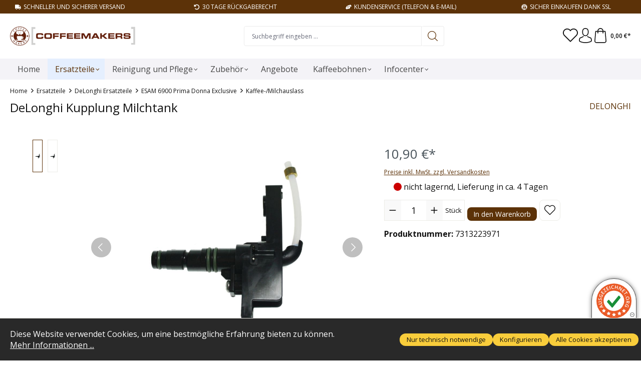

--- FILE ---
content_type: text/css
request_url: https://coffeemakers.de/master.css
body_size: 1403
content:
/* Formatierungen für beide Shops */
h2 {padding:10px 0px;}
h3 {padding:10px 0px;}
h4 {padding:10px 0px;}
.hundert {width: 100%;}

/* Startseite Coffeemakers */
.liste-klein {list-style: none; margin: 0; padding: 0; display: flex; gap: 1rem; flex-wrap: wrap;}
.liste-klein li {border: 1px dotted #5c3208; padding: 0.5rem 1rem; font-size: smaller;}



/* Startseite KaffeeTechnik Shop */
.kasten {border: solid 3px rgb(89, 71, 67); padding: 10px; background-color:rgb(235, 235, 235);}
.kasten-leer {border: solid 3px rgb(89, 71, 67); padding: 10px;}

/* Footer KTShop */
.footer-main {border-top: solid 3px #4a0700 !important;}


/* Explosionszeichungen */
.table-exp {font-size:14px;}
.table-exp th {border: 1px solid #000; padding: 5px; background-color: #000; color: #fff; font-size: 12px;}
.table-exp td {border: 1px solid #000; padding: 5px; background-color: #f0f0f0;}
.exp-grey {color: gray !important;}
.exp-teaser {display: flex; flex-direction: column; align-items: center; text-align: center;margin-bottom: 50px;}
.start-hauptkat {display: flex; flex-direction: column; align-items: center; text-align: center; margin-top:10px; border: 4px; border-style:solid; border-color:rgb(89, 71, 67);}
.start-hauptkat-txt {display: flex; flex-direction: column; align-items: center; text-align: center; padding:10px; background-color: rgb(89, 71, 67);}
.start-hauptkat-txt a {color:#fff; font-weight: bold; font-size: 20px;}
.table-responsive {width: 100%; overflow-x: auto; -webkit-overflow-scrolling: touch; /* für flüssiges Scrollen auf iOS */ }
.img-zoom {width: 100%;   height: auto;   transition: all 0.3s ease;  max-width: 100%;   cursor: zoom-in;  object-fit: contain;}
.img-zoom:hover {   width: auto;  max-width: none;  position: relative;  z-index: 10;}

.img-responsive { height: auto; max-width: 100%;}

/* Atikelbeschreibung */
  .siebverti {display:table; height:445px; padding: 40px 0px;}
  .siebverti_kaffee {display:table; height:400px; padding: 0px;}
  .siebback {display: table-cell; vertical-align: middle; padding-left:20px;}
  .siebtext_back_kaffee h2 {font-weight: bold;text-align: left;line-height: 28px;padding-bottom: 10px;margin-top: 10px !important;letter-spacing: 0.05em;}
  .siebtext {text-align: justify; line-height: 24px;margin-bottom: 10px !important;letter-spacing: 0.05em;}
  .siebtext ul {text-align:left;}
  .siebtext h2 {font-weight: bold;text-align: left;line-height: 28px;padding: 10px;margin-top: 10px !important;letter-spacing: 0.05em;}
  .siebback {background-color: #f5f5f5;border: 2px dotted #f5f5f5;padding-bottom: 10px;margin-top: 30px;margin-right: 30px;margin-left: -30px;}
  .siebtext img {margin-bottom:10px;}
  .siebtext_back h2 {font-weight: bold;text-align: left;line-height: 28px;padding-bottom: 10px;margin-top: 10px !important;letter-spacing: 0.05em;}
  .siebtext_back h3 {text-align: left;line-height: 28px;padding-bottom: 10px;margin-top: 10px !important;letter-spacing: 0.05em;}
  .siebtext_back {text-align: left; line-height: 24px; margin-bottom: 10px !important;letter-spacing: 0.05em;}
  .siebtext_back_kaffee { text-align: left; line-height: 24px; margin-bottom: 10px !important;letter-spacing: 0.05em;padding-right:10px;}
  .siebrow {padding-top:40px; clear:both;  display: -ms-flexbox; display: flex; -ms-flex-wrap: wrap; flex-wrap: wrap; margin-right: -15px; margin-left: -15px;}
  .siebrow > [class*="col-"] {padding-left: 15px;padding-right: 15px;}
  .siebtext_back img {height: 30px;margin-bottom: 12px; padding-right:3px;}
  .siebtext_back ul {margin-bottom:20px;}
  .properties-label {width: 33%;}

  /* Konfigurator */
  .dvsn-set-configurator div.stream.is--template-slider div.product-slider div.base-slider-controls .product-slider-controls-next {opacity: 1 !important; background: #4a0700;}
  .dvsn-set-configurator div.stream.is--template-slider div.product-slider div.base-slider-controls .product-slider-controls-prev {opacity: 1 !important; background: #4a0700;}

/* Kategorie beide Shops */
 .product-name {min-height: 50px !important;}
 .btn-buy {margin-top:15px !important;}

/* Kategorie Coffeemakers */
.mehrlinks {border:rgb(89, 71, 67) dotted 1px; padding:8px;border-radius: 5px;}

/* Kategorie KaffeeTechnik Shop */
h2.mehrinfos {font-size: 16px; font-weight: 700; margin-bottom: 5px;}
.mehrinfos {list-style: none; margin: 0; padding: 0; display: flex; gap: 1rem; flex-wrap: wrap;}
.mehrinfos li {border: 1px dotted #4a0700; padding: 0.5rem 1rem; font-size: 12px;}

 /* Ersatzteilsuche */
 .category-selector-wrapper {margin-top: -25px !important;}
 .category-selector-wrapper .custom-select  {border: solid black 1px;}

 /* Formular */
 .form-select {border: 1px solid #ECECE7;}

  @media screen and (max-width: 764px) {
    .img-zoom {transition: none; transform: none !important; cursor: default;  }
    .img-zoom:hover { transform: none !important;}
  }

  /* Warenkorb */
  .line-item-delivery-date {font-size: 1.2rem !important;}
  .form-check-input {border:1px solid #000000;}

  .typenliste ul {
  list-style: none;
  margin: 0;
  padding: 0;
  display: flex;
  flex-wrap: wrap;
  gap: 8px;
}

.typenliste li {
border: 1px dotted #666;
  padding: 8px 14px;
  border-radius: 6px;
  background-color: #fafafa; /* leichter Kontrast */
  font-size: small;
}


.js-magnifier-zoom-image-container {height: 515px;}


--- FILE ---
content_type: application/javascript
request_url: https://siegel.ausgezeichnet.org/widgets/503210350cf26ac34a87f944/dynamic-seal.js?lang=de_DE
body_size: 5047
content:
// load CSS first
let dynamicSealStyle = document.createElement('style');
dynamicSealStyle.innerHTML = `
.auorgDS\u007Ball\u003Ainitial\u003Bcolor\u003A\u0023000\u003Bfont\u002Dfamily\u003AArial,Helvetica\u0020Neue,Helvetica,sans\u002Dserif\u003Bfont\u002Dsize\u003A9px\u007D.auorgDS\u0020img\u007Boverflow\u003Aclip\u0021important\u007D\u0040media\u0020\u0028width\u0020\u003C\u003D\u0020767px\u0029\u007B.auorgDS\u007Bfont\u002Dsize\u003A8px\u007D\u007D\u0040media\u0020\u0028width\u0020\u003C\u003D\u0020480px\u0029\u007B.auorgDS\u007Bfont\u002Dsize\u003A7px\u007D\u007D.auorgDS.auorgType_rounded\u0020.auorgFirstSpace,.auorgDS.auorgType_rounded\u0020.auorgSeal\u007Bborder\u002Dtop\u002Dleft\u002Dradius\u003A5em\u0021important\u003Bborder\u002Dtop\u002Dright\u002Dradius\u003A5em\u0021important\u007D.auorgDS.auorgType_rounded\u0020.dotBtn\u007Bpadding\u003A0\u0021important\u003Bright\u003A.4em\u0021important\u003Btop\u003A7.5em\u0021important\u007D.auorgDS.auorgType_rounded\u0020.dotBtn\u0020svg\u007Bborder\u003A1px\u0020solid\u0020\u0023595959\u003Bborder\u002Dradius\u003A50\u0025\u003Bheight\u003A1em\u0021important\u003Bpadding\u003A.1em\u003Btransform\u003Arotate\u002890deg\u0029\u003Bwidth\u003A1em\u0021important\u007D.auorgDS\u0020.auorg_sealWrapper\u007Bbottom\u003A1em\u003Bposition\u003Afixed\u003Bright\u003A1em\u003Btransition\u003Aall\u0020.3s\u0020ease\u003Bz\u002Dindex\u003A1000\u007D.auorgDS\u0020.auorg_sealWrapper.auorgDynamicSeal\u002Dloading\u007Bopacity\u003A0\u003Btransform\u003Ascale\u0028.95\u0029\u003Bvisibility\u003Ahidden\u007D.auorgDS\u0020.auorg_sealWrapper.auorgDynamicSeal\u002Dhidden\u007Bopacity\u003A0\u003Btransform\u003Ascale\u0028.98\u0029\u003Bvisibility\u003Ahidden\u007D.auorgDS\u0020.auorg_sealWrapper.auorgSealMobileHidden\u007Bopacity\u003A0\u0021important\u003Bpointer\u002Devents\u003Anone\u0021important\u003Btransition\u003Aall\u0020.5s\u007D.auorgDS\u0020.auorg_sealWrapper.auorgPopupShow\u0020.auorgSeal\u007Bdisplay\u003Anone\u0021important\u007D.auorgDS\u0020.auorg_sealWrapper.auorgPopupShow\u0020.auorgPopupContainer\u007Bdisplay\u003Ablock\u0021important\u007D.auorgDS\u0020.auorg_sealWrapper\u0020.auorgSeal\u007Bborder\u002Dradius\u003A.5em\u003Bbox\u002Dshadow\u003A0\u00200\u00201em\u00200\u0020rgba\u00280,0,0,.5\u0029\u003Bposition\u003Arelative\u003Bwidth\u003A10em\u007D.auorgDS\u0020.auorg_sealWrapper\u0020.auorgSeal\u0020.dotWrapper\u007Bposition\u003Arelative\u007D.auorgDS\u0020.auorg_sealWrapper\u0020.auorgSeal\u0020.dotWrapper\u0020.dotBtn\u007Bcursor\u003Apointer\u003Bposition\u003Aabsolute\u003Bright\u003A.4em\u003Btop\u003A.4em\u007D.auorgDS\u0020.auorg_sealWrapper\u0020.auorgSeal\u0020.dotWrapper\u0020.dotBtn\u0020svg\u007Bborder\u003A1px\u0020solid\u0020\u0023595959\u003Bborder\u002Dradius\u003A50\u0025\u003Bheight\u003A1.2em\u003Bpadding\u003A.1em\u003Btransform\u003Arotate\u002890deg\u0029\u003Bwidth\u003A1.2em\u007D.auorgDS\u0020.auorg_sealWrapper\u0020.auorgSeal\u0020.auorgFirstSpace\u007Bbackground\u003A\u0023fff\u003Bborder\u003Asolid\u0020\u0023595959\u003Bborder\u002Dtop\u002Dleft\u002Dradius\u003A.5em\u003Bborder\u002Dtop\u002Dright\u002Dradius\u003A.5em\u003Bborder\u002Dwidth\u003A1px\u00201px\u00200\u003Bpadding\u002Dbottom\u003A.9em\u003Btext\u002Dalign\u003Acenter\u007D.auorgDS\u0020.auorg_sealWrapper\u0020.auorgSeal\u0020.auorgFirstSpace\u0020.auorgLogoContainer\u007Bpadding\u003A1em\u007D.auorgDS\u0020.auorg_sealWrapper\u0020.auorgSeal\u0020.auorgFirstSpace\u0020.auorgLogoContainer\u0020.auorgLogo\u007Bbackground\u002Dposition\u003A50\u0025\u003Bbackground\u002Drepeat\u003Ano\u002Drepeat\u003Bbackground\u002Dsize\u003Acontain\u003Bheight\u003Aauto\u003Bwidth\u003A100\u0025\u007D.auorgDS\u0020.auorg_sealWrapper\u0020.auorgSeal\u0020.auorgFirstSpace\u0020.auorgStar\u007Bfont\u002Dsize\u003A1.2em\u003Bwhite\u002Dspace\u003Anowrap\u007D.auorgDS\u0020.auorg_sealWrapper\u0020.auorgSeal\u0020.auorgFirstSpace\u0020.auorgStar\u0020img\u007Bdisplay\u003Ainline\u0021important\u007D.auorgDS\u0020.auorg_sealWrapper\u0020.auorgSeal\u0020.auorgSecondSpace\u007Bbackground\u003A\u0023595959\u003Bborder\u003A1px\u0020solid\u0020\u0023595959\u003Bborder\u002Dbottom\u002Dleft\u002Dradius\u003A.5em\u003Bborder\u002Dbottom\u002Dright\u002Dradius\u003A.5em\u003Bborder\u002Dtop\u003A0\u0020solid\u0020\u0023595959\u003Bcolor\u003A\u0023fff\u003Bpadding\u003A1em\u0020.2em\u003Btext\u002Dalign\u003Acenter\u007D.auorgDS\u0020.auorg_sealWrapper\u0020.auorgSeal\u0020.auorgSecondSpace\u0020.auorgRatingText\u007Bfont\u002Dsize\u003A1.2em\u003Bfont\u002Dweight\u003A700\u003Bmargin\u002Dbottom\u003A.3em\u003Btext\u002Dtransform\u003Auppercase\u007D.auorgDS\u0020.auorg_sealWrapper\u0020.auorgSeal\u0020.auorgSecondSpace\u0020.auorgRatingScore\u007Bfont\u002Dsize\u003A1.1em\u007D.auorgDS\u0020.auorg_sealWrapper\u0020.auorgSeal\u0020.auorgSecondSpace\u0020.auorgRatingScore\u0020.auorgRatingValue\u007Bfont\u002Dweight\u003A550\u007D.auorgDS\u0020.auorg_sealWrapper\u0020.auorgPopupContainer\u007Bborder\u002Dradius\u003A.5em\u003Bbottom\u003A\u002D1px\u003Bbox\u002Dshadow\u003A0\u00200\u00201em\u00200\u0020rgba\u00280,0,0,.5\u0029\u003Bdisplay\u003Anone\u003Bmin\u002Dwidth\u003A30em\u003Bposition\u003Aabsolute\u003Bright\u003A\u002D1px\u003Bz\u002Dindex\u003A2000\u007D.auorgDS\u0020.auorg_sealWrapper\u0020.auorgPopupContainer\u0020.auorgHeader\u007Balign\u002Ditems\u003Aflex\u002Dstart\u003Bbackground\u003A\u0023595959\u003Bborder\u003Asolid\u0020\u0023595959\u003Bborder\u002Dtop\u002Dleft\u002Dradius\u003A.5em\u003Bborder\u002Dtop\u002Dright\u002Dradius\u003A.5em\u003Bborder\u002Dwidth\u003A1px\u00201px\u00200\u003Bdisplay\u003Aflex\u003Bjustify\u002Dcontent\u003Aspace\u002Dbetween\u003Bpadding\u003A.5em\u007D.auorgDS\u0020.auorg_sealWrapper\u0020.auorgPopupContainer\u0020.auorgHeader\u0020.auorgLeft\u007Balign\u002Ditems\u003Aflex\u002Dend\u003Bdisplay\u003Aflex\u007D.auorgDS\u0020.auorg_sealWrapper\u0020.auorgPopupContainer\u0020.auorgHeader\u0020.auorgLeft\u0020.auorgLogoTop\u007Bheight\u003A3em\u003Bmargin\u002Dright\u003A.5em\u003Bwidth\u003A3em\u007D.auorgDS\u0020.auorg_sealWrapper\u0020.auorgPopupContainer\u0020.auorgHeader\u0020.auorgLeft\u0020.profileName\u007Bcolor\u003A\u0023fff\u003Bfont\u002Dsize\u003A1.5em\u003Bfont\u002Dweight\u003A700\u003Bmargin\u002Dbottom\u003A.2em\u003Bmargin\u002Dleft\u003A.3em\u003Btext\u002Ddecoration\u003Anone\u007D.auorgDS\u0020.auorg_sealWrapper\u0020.auorgPopupContainer\u0020.auorgHeader\u0020.auorgRight\u0020.auorgClose\u007Bcursor\u003Apointer\u003Bheight\u003A1.5em\u003Bwidth\u003A1.5em\u007D.auorgDS\u0020.auorg_sealWrapper\u0020.auorgPopupContainer\u0020.auorgPopupBody\u007Bbackground\u003A\u0023fff\u003Bborder\u003A1px\u0020solid\u0020\u0023595959\u003Bborder\u002Dbottom\u002Dleft\u002Dradius\u003A.5em\u003Bborder\u002Dbottom\u002Dright\u002Dradius\u003A.5em\u003Bborder\u002Dtop\u003A0\u0020solid\u0020\u0023595959\u003Bpadding\u003A1em\u007D.auorgDS\u0020.auorg_sealWrapper\u0020.auorgPopupContainer\u0020.auorgPopupBody\u0020.auorgPopupTitle\u007Bcolor\u003A\u0023595959\u003Bfont\u002Dsize\u003A1.8em\u003Bfont\u002Dweight\u003A700\u003Bmargin\u002Dbottom\u003A.5em\u003Bpadding\u003A.5em\u003Btext\u002Dalign\u003Acenter\u007D.auorgDS\u0020.auorg_sealWrapper\u0020.auorgPopupContainer\u0020.auorgPopupBody\u0020.auorgRatingInformation\u007Balign\u002Ditems\u003Acenter\u003Bdisplay\u003Aflex\u003Bfont\u002Dsize\u003A1.5em\u003Bjustify\u002Dcontent\u003Aspace\u002Daround\u003Bmargin\u002Dbottom\u003A1em\u007D.auorgDS\u0020.auorg_sealWrapper\u0020.auorgPopupContainer\u0020.auorgPopupBody\u0020.auorgRatingInformation\u0020.auorgStarAndText\u007Bmargin\u002Dright\u003A.5em\u003Btext\u002Dalign\u003Acenter\u007D.auorgDS\u0020.auorg_sealWrapper\u0020.auorgPopupContainer\u0020.auorgPopupBody\u0020.auorgRatingInformation\u0020.auorgStarAndText\u0020.auorgStar\u007Bmargin\u002Dbottom\u003A.5em\u007D.auorgDS\u0020.auorg_sealWrapper\u0020.auorgPopupContainer\u0020.auorgPopupBody\u0020.auorgRatingInformation\u0020.auorgStarAndText\u0020.auorgStar\u0020img\u007Bdisplay\u003Ainline\u0021important\u007D.auorgDS\u0020.auorg_sealWrapper\u0020.auorgPopupContainer\u0020.auorgPopupBody\u0020.auorgRatingInformation\u0020.auorgStarAndText\u0020.auorgText\u007Bfont\u002Dweight\u003A700\u003Btext\u002Dtransform\u003Auppercase\u007D.auorgDS\u0020.auorg_sealWrapper\u0020.auorgPopupContainer\u0020.auorgPopupBody\u0020.auorgRatingInformation\u0020.auorgPointAndCount\u007Btext\u002Dalign\u003Acenter\u007D.auorgDS\u0020.auorg_sealWrapper\u0020.auorgPopupContainer\u0020.auorgPopupBody\u0020.auorgRatingInformation\u0020.auorgPointAndCount\u0020.auorgPoint\u007Bmargin\u002Dbottom\u003A.5em\u007D.auorgDS\u0020.auorg_sealWrapper\u0020.auorgPopupContainer\u0020.auorgPopupBody\u0020.auorgRatingInformation\u0020.auorgPointAndCount\u0020.auorgPoint\u0020.auorgMainPoint\u007Bfont\u002Dweight\u003A700\u007D.auorgDS\u0020.auorg_sealWrapper\u0020.auorgPopupContainer\u0020.auorgPopupBody\u0020.auorgNavigate\u007Balign\u002Ditems\u003Aflex\u002Dstart\u003Bdisplay\u003Aflex\u003Bflex\u002Ddirection\u003Acolumn\u003Bpadding\u003A1em\u007D.auorgDS\u0020.auorg_sealWrapper\u0020.auorgPopupContainer\u0020.auorgPopupBody\u0020.auorgNavigate\u0020.auorgTitle\u007Bcolor\u003A\u0023595959\u003Bfont\u002Dsize\u003A1.5em\u003Bfont\u002Dweight\u003A700\u003Bmargin\u002Dbottom\u003A1em\u007D.auorgDS\u0020.auorg_sealWrapper\u0020.auorgPopupContainer\u0020.auorgPopupBody\u0020.auorgNavigate\u0020.auorgLink\u007Bcolor\u003A\u0023c65102\u003Bfont\u002Dsize\u003A1.3em\u003Bmargin\u002Dbottom\u003A.5em\u003Btext\u002Ddecoration\u003Anone\u007D

.auorgDynamicSeal-hidden {
    opacity: 0;
    visibility: hidden;
    transition: opacity 0.3s ease;
}

.auorgDynamicSeal-loading {
    opacity: 0;
    visibility: hidden;
}
`;
document.head.appendChild(dynamicSealStyle);

// load HTML and hide widgets initially via class
let auorgWrappers = document.getElementsByClassName('auorgDynamicSeal');
for (let i = 0; i < auorgWrappers.length; i++) {
    let wrapper = auorgWrappers[i];
    wrapper.classList.add('auorgDynamicSeal-loading');
    wrapper.innerHTML = "\u003Cdiv\u0020class\u003D\u0022auorgDS\u0022\u003E\n\u0020\u0020\u0020\u0020\u003Cdiv\u0020itemscope\u003D\u0022itemscope\u0022\u0020itemtype\u003D\u0022http\u003A\/\/schema.org\/Organization\u0022\u003E\n\u0020\u0020\u0020\u0020\u0020\u0020\u0020\u0020\u003Cmeta\u0020itemprop\u003D\u0022name\u0022\u0020content\u003D\u0022KaffeeTechnik\u0020Seubert\u0020GmbH\u0022\u003E\n\u0020\u0020\u0020\u0020\u0020\u0020\u0020\u0020\u003Cmeta\u0020itemprop\u003D\u0022url\u0022\u0020content\u003D\u0022https\u003A\/\/www.coffeemakers.de\u0022\u003E\n\u0020\u0020\u0020\u0020\u0020\u0020\u0020\u0020\u003Cdiv\u0020itemprop\u003D\u0022aggregateRating\u0022\u0020itemscope\u003D\u0022itemscope\u0022\u0020itemtype\u003D\u0022http\u003A\/\/schema.org\/AggregateRating\u0022\u003E\n\u0020\u0020\u0020\u0020\u0020\u0020\u0020\u0020\u0020\u0020\u0020\u0020\u003Cmeta\u0020itemprop\u003D\u0022ratingValue\u0022\u0020content\u003D\u00224.88\u0022\u003E\n\u0020\u0020\u0020\u0020\u0020\u0020\u0020\u0020\u0020\u0020\u0020\u0020\u003Cmeta\u0020itemprop\u003D\u0022reviewCount\u0022\u0020content\u003D\u00224150\u0022\u003E\n\u0020\u0020\u0020\u0020\u0020\u0020\u0020\u0020\u003C\/div\u003E\n\u0020\u0020\u0020\u0020\u003C\/div\u003E\n\u0020\u0020\u0020\u0020\u003Cdiv\u0020class\u003D\u0022auorg_sealWrapper\u0022\u003E\n\u0020\u0020\u0020\u0020\u0020\u0020\u0020\u0020\u003Cdiv\u0020class\u003D\u0022auorgPopupContainer\u0022\u003E\n\u0020\u0020\u0020\u0020\u0020\u0020\u0020\u0020\u0020\u0020\u0020\u0020\u003Cdiv\u0020class\u003D\u0022auorgHeader\u0022\u003E\n\u0020\u0020\u0020\u0020\u0020\u0020\u0020\u0020\u0020\u0020\u0020\u0020\u0020\u0020\u0020\u0020\u003Cdiv\u0020class\u003D\u0022auorgLeft\u0022\u003E\n\u0020\u0020\u0020\u0020\u0020\u0020\u0020\u0020\u0020\u0020\u0020\u0020\u0020\u0020\u0020\u0020\u0020\u0020\u0020\u0020\u0020\u0020\u0020\u0020\u0020\u0020\u0020\u0020\u0020\u0020\u0020\u0020\u0020\u0020\u0020\u0020\u0020\u0020\u0020\u0020\u0020\u0020\u0020\u0020\u003Cimg\u0020class\u003D\u0022auorgLogoTop\u0022\u0020src\u003D\u0022https\u003A\/\/www.ausgezeichnet.org\/asset\/images\/logo\/au.svg\u0022\u0020alt\u003D\u0022ausgezeichnet_org_logo\u0022\u0020width\u003D\u002250\u0022\u0020height\u003D\u002250\u0022\u003E\n\u0020\u0020\u0020\u0020\u0020\u0020\u0020\u0020\u0020\u0020\u0020\u0020\u0020\u0020\u0020\u0020\u0020\u0020\u0020\u0020\u0020\u0020\u0020\u0020\u0020\u0020\u0020\u0020\u0020\u0020\u0020\u0020\u0020\u0020\u0020\u0020\u0020\u0020\u0020\u0020\u003Ca\u0020href\u003D\u0022https\u003A\/\/www.coffeemakers.de\u0022\u0020class\u003D\u0022profileName\u0022\u003E\n\u0020\u0020\u0020\u0020\u0020\u0020\u0020\u0020\u0020\u0020\u0020\u0020\u0020\u0020\u0020\u0020\u0020\u0020\u0020\u0020\u0020\u0020\u0020\u0020KaffeeTechnik\u0020Seubert\u0020GmbH\n\u0020\u0020\u0020\u0020\u0020\u0020\u0020\u0020\u0020\u0020\u0020\u0020\u0020\u0020\u0020\u0020\u0020\u0020\u0020\u0020\u003C\/a\u003E\n\u0020\u0020\u0020\u0020\u0020\u0020\u0020\u0020\u0020\u0020\u0020\u0020\u0020\u0020\u0020\u0020\u003C\/div\u003E\n\u0020\u0020\u0020\u0020\u0020\u0020\u0020\u0020\u0020\u0020\u0020\u0020\u0020\u0020\u0020\u0020\u003Cdiv\u0020class\u003D\u0022auorgRight\u0022\u003E\n\u0020\u0020\u0020\u0020\u0020\u0020\u0020\u0020\u0020\u0020\u0020\u0020\u0020\u0020\u0020\u0020\u0020\u0020\u0020\u0020\u003Csvg\u0020class\u003D\u0022auorgClose\u0022\u0020stroke\u003D\u0022currentColor\u0022\u0020fill\u003D\u0022currentColor\u0022\u0020stroke\u002Dwidth\u003D\u00220\u0022\u0020viewBox\u003D\u00220\u00200\u002024\u002024\u0022\u0020height\u003D\u00221em\u0022\u0020width\u003D\u00221em\u0022\u0020xmlns\u003D\u0022http\u003A\/\/www.w3.org\/2000\/svg\u0022\u003E\u003Cpath\u0020fill\u003D\u0022none\u0022\u0020stroke\u003D\u0022\u0023fff\u0022\u0020stroke\u002Dwidth\u003D\u00222\u0022\u0020d\u003D\u0022M3,3\u0020L21,21\u0020M3,21\u0020L21,3\u0022\u003E\u003C\/path\u003E\u003C\/svg\u003E\n\u0020\u0020\u0020\u0020\u0020\u0020\u0020\u0020\u0020\u0020\u0020\u0020\u0020\u0020\u0020\u0020\u003C\/div\u003E\n\u0020\u0020\u0020\u0020\u0020\u0020\u0020\u0020\u0020\u0020\u0020\u0020\u003C\/div\u003E\n\u0020\u0020\u0020\u0020\u0020\u0020\u0020\u0020\u0020\u0020\u0020\u0020\u003Cdiv\u0020class\u003D\u0022auorgPopupBody\u0022\u003E\n\u0020\u0020\u0020\u0020\u0020\u0020\u0020\u0020\u0020\u0020\u0020\u0020\u0020\u0020\u0020\u0020\u003Cdiv\u0020class\u003D\u0022auorgPopupTitle\u0022\u003E\n\u0020\u0020\u0020\u0020\u0020\u0020\u0020\u0020\u0020\u0020\u0020\u0020\u0020\u0020\u0020\u0020\u0020\u0020\u0020\u0020\n\u0020\u0020\u0020\u0020\u0020\u0020\u0020\u0020\u0020\u0020\u0020\u0020\u0020\u0020\u0020\u0020\u0020\u0020\u0020\u0020Ausgezeichnetes\n\u0020\u0020\u0020\u0020\u0020\u0020\u0020\u0020\u0020\u0020\u0020\u0020\u0020\u0020\u0020\u0020\u0020\n\u0020\u0020\u0020\u0020\u0020\u0020\u0020\u0020\u0020\u0020\u0020\u0020\u0020\u0020\u0020\u0020\u0020\u0020\u0020\u0020Unternehmen\n\u0020\u0020\u0020\u0020\u0020\u0020\u0020\u0020\u0020\u0020\u0020\u0020\u0020\u0020\u0020\u0020\n\u0020\u0020\u0020\u0020\u0020\u0020\u0020\u0020\u0020\u0020\u0020\u0020\u0020\u0020\u0020\u0020\u003C\/div\u003E\n\u0020\u0020\u0020\u0020\u0020\u0020\u0020\u0020\u0020\u0020\u0020\u0020\u0020\u0020\u0020\u0020\u003Cdiv\u0020class\u003D\u0022auorgRatingInformation\u0022\u003E\n\u0020\u0020\u0020\u0020\u0020\u0020\u0020\u0020\u0020\u0020\u0020\u0020\u0020\u0020\u0020\u0020\u0020\u0020\u0020\u0020\u003Cdiv\u0020class\u003D\u0022auorgStarAndText\u0022\u003E\n\u0020\u0020\u0020\u0020\u0020\u0020\u0020\u0020\u0020\u0020\u0020\u0020\u0020\u0020\u0020\u0020\u0020\u0020\u0020\u0020\u0020\u0020\u0020\u0020\u003Cdiv\u0020class\u003D\u0022auorgStar\u0022\u003E\n\u0020\u0020\u0020\u0020\u0020\u0020\u0020\u0020\u0020\u0020\u0020\u0020\u0020\u0020\u0020\u0020\u0020\u0020\u0020\u0020\u0020\u0020\u0020\u0020\u0020\u0020\u0020\u0020\u0020\u0020\u0020\u0020\u0020\u0020\u0020\u0020\u003Cspan\u0020class\u003D\u0022ausgezeichnet\u002Drating\u002Dstars\u0020\u0022\u003E\n\u0020\u0020\u0020\u0020\u0020\u0020\u0020\u0020\u0020\u0020\u0020\u0020\u0020\u0020\u0020\u0020\u0020\u0020\u0020\u0020\u0020\u0020\u0020\u0020\u0020\u0020\u0020\u0020\u0020\u0020\u0020\u0020\u0020\u0020\u0020\u0020\u0020\u0020\u0020\u0020\u0020\u0020\u0020\u0020\u0020\u0020\u0020\u0020\u0020\u0020\u0020\u0020\u0020\u0020\u0020\u0020\u0020\u0020\u0020\u0020\u0020\u0020\u0020\u0020\u0020\u0020\u0020\u0020\u003Cimg\u0020src\u003D\u0022https\u003A\/\/www.ausgezeichnet.org\/asset\/images\/widgets\/rating\u002Dstar\u002Dyellow.svg\u0022\u0020alt\u003D\u0022rating\u002Dstar\u0022\u0020width\u003D\u002214\u0022\u0020height\u003D\u002214\u0022\u0020style\u003D\u0022width\u003A\u00201em\u003B\u0020height\u003A\u00201em\u003B\u0022\/\u003E\n\u0020\u0020\u0020\u0020\u0020\u0020\u0020\u0020\u0020\u0020\u0020\u0020\u0020\u0020\u0020\u0020\u0020\u0020\u0020\u0020\u0020\u0020\u0020\u0020\u0020\u0020\u0020\u0020\u0020\u0020\u0020\u0020\u0020\u0020\u0020\u0020\u0020\u0020\u0020\u0020\u0020\u0020\u0020\u0020\u0020\u0020\u0020\u0020\u0020\u0020\u0020\u0020\u0020\u0020\u0020\u0020\u0020\u0020\u0020\u0020\u0020\u0020\u0020\u0020\u0020\u0020\u0020\u0020\u003Cimg\u0020src\u003D\u0022https\u003A\/\/www.ausgezeichnet.org\/asset\/images\/widgets\/rating\u002Dstar\u002Dyellow.svg\u0022\u0020alt\u003D\u0022rating\u002Dstar\u0022\u0020width\u003D\u002214\u0022\u0020height\u003D\u002214\u0022\u0020style\u003D\u0022width\u003A\u00201em\u003B\u0020height\u003A\u00201em\u003B\u0022\/\u003E\n\u0020\u0020\u0020\u0020\u0020\u0020\u0020\u0020\u0020\u0020\u0020\u0020\u0020\u0020\u0020\u0020\u0020\u0020\u0020\u0020\u0020\u0020\u0020\u0020\u0020\u0020\u0020\u0020\u0020\u0020\u0020\u0020\u0020\u0020\u0020\u0020\u0020\u0020\u0020\u0020\u0020\u0020\u0020\u0020\u0020\u0020\u0020\u0020\u0020\u0020\u0020\u0020\u0020\u0020\u0020\u0020\u0020\u0020\u0020\u0020\u0020\u0020\u0020\u0020\u0020\u0020\u0020\u0020\u003Cimg\u0020src\u003D\u0022https\u003A\/\/www.ausgezeichnet.org\/asset\/images\/widgets\/rating\u002Dstar\u002Dyellow.svg\u0022\u0020alt\u003D\u0022rating\u002Dstar\u0022\u0020width\u003D\u002214\u0022\u0020height\u003D\u002214\u0022\u0020style\u003D\u0022width\u003A\u00201em\u003B\u0020height\u003A\u00201em\u003B\u0022\/\u003E\n\u0020\u0020\u0020\u0020\u0020\u0020\u0020\u0020\u0020\u0020\u0020\u0020\u0020\u0020\u0020\u0020\u0020\u0020\u0020\u0020\u0020\u0020\u0020\u0020\u0020\u0020\u0020\u0020\u0020\u0020\u0020\u0020\u0020\u0020\u0020\u0020\u0020\u0020\u0020\u0020\u0020\u0020\u0020\u0020\u0020\u0020\u0020\u0020\u0020\u0020\u0020\u0020\u0020\u0020\u0020\u0020\u0020\u0020\u0020\u0020\u0020\u0020\u0020\u0020\u0020\u0020\u0020\u0020\u003Cimg\u0020src\u003D\u0022https\u003A\/\/www.ausgezeichnet.org\/asset\/images\/widgets\/rating\u002Dstar\u002Dyellow.svg\u0022\u0020alt\u003D\u0022rating\u002Dstar\u0022\u0020width\u003D\u002214\u0022\u0020height\u003D\u002214\u0022\u0020style\u003D\u0022width\u003A\u00201em\u003B\u0020height\u003A\u00201em\u003B\u0022\/\u003E\n\u0020\u0020\u0020\u0020\u0020\u0020\u0020\u0020\u0020\u0020\u0020\u0020\u0020\u0020\u0020\u0020\u0020\u0020\u0020\u0020\u0020\u0020\u0020\u0020\u0020\u0020\u0020\u0020\u0020\u0020\u0020\u0020\u0020\u0020\u0020\u0020\u0020\u0020\u0020\u0020\u0020\u0020\u0020\u0020\u0020\u0020\u0020\u0020\u0020\u0020\u0020\u0020\u0020\u0020\u0020\u0020\u0020\u0020\u0020\u0020\u0020\u0020\u0020\u0020\u0020\u0020\u0020\u0020\u003Cimg\u0020src\u003D\u0022https\u003A\/\/www.ausgezeichnet.org\/asset\/images\/widgets\/rating\u002Dstar\u002Dyellow.svg\u0022\u0020alt\u003D\u0022rating\u002Dstar\u0022\u0020width\u003D\u002214\u0022\u0020height\u003D\u002214\u0022\u0020style\u003D\u0022width\u003A\u00201em\u003B\u0020height\u003A\u00201em\u003B\u0022\/\u003E\n\u0020\u0020\u0020\u0020\u0020\u0020\u0020\u0020\u0020\u0020\u0020\u0020\u0020\u003C\/span\u003E\n\n\u0020\u0020\u0020\u0020\u0020\u0020\u0020\u0020\u0020\u0020\u0020\u0020\u0020\u0020\u0020\u0020\u0020\u0020\u0020\u0020\u0020\u0020\u0020\u0020\u003C\/div\u003E\n\u0020\u0020\u0020\u0020\u0020\u0020\u0020\u0020\u0020\u0020\u0020\u0020\u0020\u0020\u0020\u0020\u0020\u0020\u0020\u0020\u0020\u0020\u0020\u0020\u003Cdiv\u0020class\u003D\u0022auorgText\u0022\u003E\n\u0020\u0020\u0020\u0020\u0020\u0020\u0020\u0020\u0020\u0020\u0020\u0020\u0020\u0020\u0020\u0020\u0020\u0020\u0020\u0020\u0020\u0020\u0020\u0020\u0020\u0020\u0020\u0020Sehr\u0020Gut\n\u0020\u0020\u0020\u0020\u0020\u0020\u0020\u0020\u0020\u0020\u0020\u0020\u0020\u0020\u0020\u0020\u0020\u0020\u0020\u0020\u0020\u0020\u0020\u0020\u003C\/div\u003E\n\u0020\u0020\u0020\u0020\u0020\u0020\u0020\u0020\u0020\u0020\u0020\u0020\u0020\u0020\u0020\u0020\u0020\u0020\u0020\u0020\u003C\/div\u003E\n\u0020\u0020\u0020\u0020\u0020\u0020\u0020\u0020\u0020\u0020\u0020\u0020\u0020\u0020\u0020\u0020\u0020\u0020\u0020\u0020\u003Cdiv\u0020class\u003D\u0022auorgPointAndCount\u0022\u003E\n\u0020\u0020\u0020\u0020\u0020\u0020\u0020\u0020\u0020\u0020\u0020\u0020\u0020\u0020\u0020\u0020\u0020\u0020\u0020\u0020\u0020\u0020\u0020\u0020\u003Cdiv\u0020class\u003D\u0022auorgPoint\u0022\u003E\n\u0020\u0020\u0020\u0020\u0020\u0020\u0020\u0020\u0020\u0020\u0020\u0020\u0020\u0020\u0020\u0020\u0020\u0020\u0020\u0020\u0020\u0020\u0020\u0020\u0020\u0020\u0020\u0020\u003Cspan\u0020class\u003D\u0022auorgMainPoint\u0022\u003E\n\u0020\u0020\u0020\u0020\u0020\u0020\u0020\u0020\u0020\u0020\u0020\u0020\u0020\u0020\u0020\u0020\u0020\u0020\u0020\u0020\u0020\u0020\u0020\u0020\u0020\u0020\u0020\u0020\u0020\u0020\u0020\u00204.88\n\u0020\u0020\u0020\u0020\u0020\u0020\u0020\u0020\u0020\u0020\u0020\u0020\u0020\u0020\u0020\u0020\u0020\u0020\u0020\u0020\u0020\u0020\u0020\u0020\u0020\u0020\u0020\u0020\u003C\/span\u003E\n\u0020\u0020\u0020\u0020\u0020\u0020\u0020\u0020\u0020\u0020\u0020\u0020\u0020\u0020\u0020\u0020\u0020\u0020\u0020\u0020\u0020\u0020\u0020\u0020\u0020\u0020\u0020\u0020\/\u00205.00\n\u0020\u0020\u0020\u0020\u0020\u0020\u0020\u0020\u0020\u0020\u0020\u0020\u0020\u0020\u0020\u0020\u0020\u0020\u0020\u0020\u0020\u0020\u0020\u0020\u003C\/div\u003E\n\u0020\u0020\u0020\u0020\u0020\u0020\u0020\u0020\u0020\u0020\u0020\u0020\u0020\u0020\u0020\u0020\u0020\u0020\u0020\u0020\u0020\u0020\u0020\u0020\u003Cdiv\u0020class\u003D\u0022auorgCount\u0022\u003E\n\u0020\u0020\u0020\u0020\u0020\u0020\u0020\u0020\u0020\u0020\u0020\u0020\u0020\u0020\u0020\u0020\u0020\u0020\u0020\u0020\u0020\u0020\u0020\u0020\u0020\u0020\u0020\u00204,150\u0020Bewertungen\n\u0020\u0020\u0020\u0020\u0020\u0020\u0020\u0020\u0020\u0020\u0020\u0020\u0020\u0020\u0020\u0020\u0020\u0020\u0020\u0020\u0020\u0020\u0020\u0020\u003C\/div\u003E\n\u0020\u0020\u0020\u0020\u0020\u0020\u0020\u0020\u0020\u0020\u0020\u0020\u0020\u0020\u0020\u0020\u0020\u0020\u0020\u0020\u003C\/div\u003E\n\u0020\u0020\u0020\u0020\u0020\u0020\u0020\u0020\u0020\u0020\u0020\u0020\u0020\u0020\u0020\u0020\u003C\/div\u003E\n\u0020\u0020\u0020\u0020\u0020\u0020\u0020\u0020\u0020\u0020\u0020\u0020\u0020\u0020\u0020\u0020\u003Cdiv\u0020class\u003D\u0022auorgNavigate\u0022\u003E\n\u0020\u0020\u0020\u0020\u0020\u0020\u0020\u0020\u0020\u0020\u0020\u0020\u0020\u0020\u0020\u0020\u0020\u0020\u0020\u0020\u003Cdiv\u0020class\u003D\u0022auorgTitle\u0022\u003E\n\u0020\u0020\u0020\u0020\u0020\u0020\u0020\u0020\u0020\u0020\u0020\u0020\u0020\u0020\u0020\u0020\u0020\u0020\u0020\u0020\u0020\u0020\u0020\u0020\n\u0020\u0020\u0020\u0020\u0020\u0020\u0020\u0020\u0020\u0020\u0020\u0020\u0020\u0020\u0020\u0020\u0020\u0020\u0020\u0020Weitere\u0020Informationen\n\u0020\u0020\u0020\u0020\u0020\u0020\u0020\u0020\u0020\u0020\u0020\u0020\u0020\u0020\u0020\u0020\n\u0020\u0020\u0020\u0020\u0020\u0020\u0020\u0020\u0020\u0020\u0020\u0020\u0020\u0020\u0020\u0020\u0020\u0020\u0020\u0020\u003C\/div\u003E\n\u0020\u0020\u0020\u0020\u0020\u0020\u0020\u0020\u0020\u0020\u0020\u0020\u0020\u0020\u0020\u0020\u0020\u0020\u0020\u0020\u003Ca\u0020target\u003D\u0022_blank\u0022\u0020href\u003D\u0022https\u003A\/\/www.ausgezeichnet.org\/bewertungen\u002Dcoffeemakers.de\u002DKZGO4\u002D5NEZAD\u0022\u0020class\u003D\u0022auorgLink\u0022\u003E\n\u0020\u0020\u0020\u0020\u0020\u0020\u0020\u0020\u0020\u0020\u0020\u0020\u0020\u0020\u0020\u0020\u0020\u0020\u0020\u0020\u0020\u0020\u0020\u0020\n\u0020\u0020\u0020\u0020\u0020\u0020\u0020\u0020\u0020\u0020\u0020\u0020\u0020\u0020\u0020\u0020\u0020\u0020\u0020\u0020Alle\u0020Bewertungen\u0020ansehen\n\u0020\u0020\u0020\u0020\u0020\u0020\u0020\u0020\u0020\u0020\u0020\u0020\u0020\u0020\u0020\u0020\n\u0020\u0020\u0020\u0020\u0020\u0020\u0020\u0020\u0020\u0020\u0020\u0020\u0020\u0020\u0020\u0020\u0020\u0020\u0020\u0020\u003C\/a\u003E\n\u0020\u0020\u0020\u0020\u0020\u0020\u0020\u0020\u0020\u0020\u0020\u0020\u0020\u0020\u0020\u0020\u0020\u0020\u0020\u0020\u003Ca\u0020target\u003D\u0022_blank\u0022\u0020href\u003D\u0022https\u003A\/\/www.ausgezeichnet.org\/hinweise\u002Dbewertungen\/\u0022\u0020class\u003D\u0022auorgLink\u0022\u003E\n\u0020\u0020\u0020\u0020\u0020\u0020\u0020\u0020\u0020\u0020\u0020\u0020\u0020\u0020\u0020\u0020\u0020\u0020\u0020\u0020\u0020\u0020\u0020\u0020\n\u0020\u0020\u0020\u0020\u0020\u0020\u0020\u0020\u0020\u0020\u0020\u0020\u0020\u0020\u0020\u0020\u0020\u0020\u0020\u0020Hinweise\u0020zu\u0020den\u0020Bewertungen\n\u0020\u0020\u0020\u0020\u0020\u0020\u0020\u0020\u0020\u0020\u0020\u0020\u0020\u0020\u0020\u0020\n\u0020\u0020\u0020\u0020\u0020\u0020\u0020\u0020\u0020\u0020\u0020\u0020\u0020\u0020\u0020\u0020\u0020\u0020\u0020\u0020\u003C\/a\u003E\n\u0020\u0020\u0020\u0020\u0020\u0020\u0020\u0020\u0020\u0020\u0020\u0020\u0020\u0020\u0020\u0020\u0020\u0020\u0020\u0020\u003Ca\u0020target\u003D\u0022_blank\u0022\u0020\u0020href\u003D\u0022https\u003A\/\/www.ausgezeichnet.org\/datenschutz\/\u0022\u0020class\u003D\u0022auorgLink\u0022\u003E\n\u0020\u0020\u0020\u0020\u0020\u0020\u0020\u0020\u0020\u0020\u0020\u0020\u0020\u0020\u0020\u0020\u0020\u0020\u0020\u0020\u0020\u0020\u0020\u0020\n\u0020\u0020\u0020\u0020\u0020\u0020\u0020\u0020\u0020\u0020\u0020\u0020\u0020\u0020\u0020\u0020\u0020\u0020\u0020\u0020Datenschutz\n\u0020\u0020\u0020\u0020\u0020\u0020\u0020\u0020\u0020\u0020\u0020\u0020\u0020\u0020\u0020\u0020\n\u0020\u0020\u0020\u0020\u0020\u0020\u0020\u0020\u0020\u0020\u0020\u0020\u0020\u0020\u0020\u0020\u0020\u0020\u0020\u0020\u003C\/a\u003E\n\u0020\u0020\u0020\u0020\u0020\u0020\u0020\u0020\u0020\u0020\u0020\u0020\u0020\u0020\u0020\u0020\u0020\u0020\u0020\u0020\u003Ca\u0020target\u003D\u0022_blank\u0022\u0020href\u003D\u0022https\u003A\/\/www.ausgezeichnet.org\/impressum\/\u0022\u0020class\u003D\u0022auorgLink\u0022\u003E\n\u0020\u0020\u0020\u0020\u0020\u0020\u0020\u0020\u0020\u0020\u0020\u0020\u0020\u0020\u0020\u0020\u0020\u0020\u0020\u0020\u0020\u0020\u0020\u0020\n\u0020\u0020\u0020\u0020\u0020\u0020\u0020\u0020\u0020\u0020\u0020\u0020\u0020\u0020\u0020\u0020\u0020\u0020\u0020\u0020Impressum\n\u0020\u0020\u0020\u0020\u0020\u0020\u0020\u0020\u0020\u0020\u0020\u0020\u0020\u0020\u0020\u0020\n\u0020\u0020\u0020\u0020\u0020\u0020\u0020\u0020\u0020\u0020\u0020\u0020\u0020\u0020\u0020\u0020\u0020\u0020\u0020\u0020\u003C\/a\u003E\n\u0020\u0020\u0020\u0020\u0020\u0020\u0020\u0020\u0020\u0020\u0020\u0020\u0020\u0020\u0020\u0020\u003C\/div\u003E\n\n\u0020\u0020\u0020\u0020\u0020\u0020\u0020\u0020\u0020\u0020\u0020\u0020\u003C\/div\u003E\n\u0020\u0020\u0020\u0020\u0020\u0020\u0020\u0020\u003C\/div\u003E\n\n\u0020\u0020\u0020\u0020\u0020\u0020\u0020\u0020\u003Cdiv\u0020class\u003D\u0022auorgSeal\u0022\u003E\n\u0020\u0020\u0020\u0020\u0020\u0020\u0020\u0020\u0020\u0020\u0020\u0020\u003Cdiv\u0020class\u003D\u0022dotWrapper\u0022\u003E\n\u0020\u0020\u0020\u0020\u0020\u0020\u0020\u0020\u0020\u0020\u0020\u0020\u0020\u0020\u0020\u0020\u003Cdiv\u0020class\u003D\u0022dotBtn\u0022\u003E\n\u0020\u0020\u0020\u0020\u0020\u0020\u0020\u0020\u0020\u0020\u0020\u0020\u0020\u0020\u0020\u0020\u0020\u0020\u0020\u0020\u003Csvg\u0020stroke\u003D\u0022currentColor\u0022\u0020fill\u003D\u0022currentColor\u0022\u0020stroke\u002Dwidth\u003D\u00220\u0022\u0020viewBox\u003D\u00220\u00200\u002016\u002016\u0022\u0020height\u003D\u00221em\u0022\u0020width\u003D\u00221em\u0022\u0020xmlns\u003D\u0022http\u003A\/\/www.w3.org\/2000\/svg\u0022\u003E\u003Cpath\u0020d\u003D\u0022M9.5\u002013a1.5\u00201.5\u00200\u00201\u00201\u002D3\u00200\u00201.5\u00201.5\u00200\u00200\u00201\u00203\u00200zm0\u002D5a1.5\u00201.5\u00200\u00201\u00201\u002D3\u00200\u00201.5\u00201.5\u00200\u00200\u00201\u00203\u00200zm0\u002D5a1.5\u00201.5\u00200\u00201\u00201\u002D3\u00200\u00201.5\u00201.5\u00200\u00200\u00201\u00203\u00200z\u0022\u003E\u003C\/path\u003E\u003C\/svg\u003E\n\u0020\u0020\u0020\u0020\u0020\u0020\u0020\u0020\u0020\u0020\u0020\u0020\u0020\u0020\u0020\u0020\u003C\/div\u003E\n\u0020\u0020\u0020\u0020\u0020\u0020\u0020\u0020\u0020\u0020\u0020\u0020\u003C\/div\u003E\n\u0020\u0020\u0020\u0020\u0020\u0020\u0020\u0020\u0020\u0020\u0020\u0020\u003Cdiv\u0020class\u003D\u0022auorgFirstSpace\u0022\u003E\n\u0020\u0020\u0020\u0020\u0020\u0020\u0020\u0020\u0020\u0020\u0020\u0020\u0020\u0020\u0020\u0020\u003Cdiv\u0020class\u003D\u0022auorgLogoContainer\u0022\u003E\n\u0020\u0020\u0020\u0020\u0020\u0020\u0020\u0020\u0020\u0020\u0020\u0020\u0020\u0020\u0020\u0020\u0020\u0020\u0020\u0020\u0020\u0020\u0020\u0020\u0020\u0020\u0020\u0020\u0020\u0020\u0020\u0020\u0020\u0020\u0020\u0020\u0020\u0020\u0020\u0020\u0020\u0020\u0020\u0020\u003Cimg\u0020class\u003D\u0022auorgLogo\u0022\u0020src\u003D\u0022https\u003A\/\/www.ausgezeichnet.org\/asset\/images\/logo\/au.svg\u0022\u0020alt\u003D\u0022ausgezeichnet_org_logo\u0022\u0020width\u003D\u002250\u0022\u0020height\u003D\u002250\u0022\u003E\n\u0020\u0020\u0020\u0020\u0020\u0020\u0020\u0020\u0020\u0020\u0020\u0020\u0020\u0020\u0020\u0020\u0020\u0020\u0020\u0020\u0020\u0020\u0020\u0020\u0020\u0020\u0020\u0020\u0020\u0020\u0020\u0020\u0020\u0020\u0020\u0020\u003C\/div\u003E\n\u0020\u0020\u0020\u0020\u0020\u0020\u0020\u0020\u0020\u0020\u0020\u0020\u0020\u0020\u0020\u0020\u003Cdiv\u0020class\u003D\u0022auorgStar\u0022\u003E\n\u0020\u0020\u0020\u0020\u0020\u0020\u0020\u0020\u0020\u0020\u0020\u0020\u0020\u0020\u0020\u0020\u0020\u0020\u0020\u0020\u0020\u0020\u0020\u0020\u0020\u0020\u0020\u0020\u003Cspan\u0020class\u003D\u0022ausgezeichnet\u002Drating\u002Dstars\u0020\u0022\u003E\n\u0020\u0020\u0020\u0020\u0020\u0020\u0020\u0020\u0020\u0020\u0020\u0020\u0020\u0020\u0020\u0020\u0020\u0020\u0020\u0020\u0020\u0020\u0020\u0020\u0020\u0020\u0020\u0020\u0020\u0020\u0020\u0020\u0020\u0020\u0020\u0020\u0020\u0020\u0020\u0020\u0020\u0020\u0020\u0020\u0020\u0020\u0020\u0020\u0020\u0020\u0020\u0020\u0020\u0020\u0020\u0020\u0020\u0020\u0020\u0020\u0020\u0020\u0020\u0020\u0020\u0020\u0020\u0020\u003Cimg\u0020src\u003D\u0022https\u003A\/\/www.ausgezeichnet.org\/asset\/images\/widgets\/rating\u002Dstar\u002Dyellow.svg\u0022\u0020alt\u003D\u0022rating\u002Dstar\u0022\u0020width\u003D\u002214\u0022\u0020height\u003D\u002214\u0022\u0020style\u003D\u0022width\u003A\u00201em\u003B\u0020height\u003A\u00201em\u003B\u0022\/\u003E\n\u0020\u0020\u0020\u0020\u0020\u0020\u0020\u0020\u0020\u0020\u0020\u0020\u0020\u0020\u0020\u0020\u0020\u0020\u0020\u0020\u0020\u0020\u0020\u0020\u0020\u0020\u0020\u0020\u0020\u0020\u0020\u0020\u0020\u0020\u0020\u0020\u0020\u0020\u0020\u0020\u0020\u0020\u0020\u0020\u0020\u0020\u0020\u0020\u0020\u0020\u0020\u0020\u0020\u0020\u0020\u0020\u0020\u0020\u0020\u0020\u0020\u0020\u0020\u0020\u0020\u0020\u0020\u0020\u003Cimg\u0020src\u003D\u0022https\u003A\/\/www.ausgezeichnet.org\/asset\/images\/widgets\/rating\u002Dstar\u002Dyellow.svg\u0022\u0020alt\u003D\u0022rating\u002Dstar\u0022\u0020width\u003D\u002214\u0022\u0020height\u003D\u002214\u0022\u0020style\u003D\u0022width\u003A\u00201em\u003B\u0020height\u003A\u00201em\u003B\u0022\/\u003E\n\u0020\u0020\u0020\u0020\u0020\u0020\u0020\u0020\u0020\u0020\u0020\u0020\u0020\u0020\u0020\u0020\u0020\u0020\u0020\u0020\u0020\u0020\u0020\u0020\u0020\u0020\u0020\u0020\u0020\u0020\u0020\u0020\u0020\u0020\u0020\u0020\u0020\u0020\u0020\u0020\u0020\u0020\u0020\u0020\u0020\u0020\u0020\u0020\u0020\u0020\u0020\u0020\u0020\u0020\u0020\u0020\u0020\u0020\u0020\u0020\u0020\u0020\u0020\u0020\u0020\u0020\u0020\u0020\u003Cimg\u0020src\u003D\u0022https\u003A\/\/www.ausgezeichnet.org\/asset\/images\/widgets\/rating\u002Dstar\u002Dyellow.svg\u0022\u0020alt\u003D\u0022rating\u002Dstar\u0022\u0020width\u003D\u002214\u0022\u0020height\u003D\u002214\u0022\u0020style\u003D\u0022width\u003A\u00201em\u003B\u0020height\u003A\u00201em\u003B\u0022\/\u003E\n\u0020\u0020\u0020\u0020\u0020\u0020\u0020\u0020\u0020\u0020\u0020\u0020\u0020\u0020\u0020\u0020\u0020\u0020\u0020\u0020\u0020\u0020\u0020\u0020\u0020\u0020\u0020\u0020\u0020\u0020\u0020\u0020\u0020\u0020\u0020\u0020\u0020\u0020\u0020\u0020\u0020\u0020\u0020\u0020\u0020\u0020\u0020\u0020\u0020\u0020\u0020\u0020\u0020\u0020\u0020\u0020\u0020\u0020\u0020\u0020\u0020\u0020\u0020\u0020\u0020\u0020\u0020\u0020\u003Cimg\u0020src\u003D\u0022https\u003A\/\/www.ausgezeichnet.org\/asset\/images\/widgets\/rating\u002Dstar\u002Dyellow.svg\u0022\u0020alt\u003D\u0022rating\u002Dstar\u0022\u0020width\u003D\u002214\u0022\u0020height\u003D\u002214\u0022\u0020style\u003D\u0022width\u003A\u00201em\u003B\u0020height\u003A\u00201em\u003B\u0022\/\u003E\n\u0020\u0020\u0020\u0020\u0020\u0020\u0020\u0020\u0020\u0020\u0020\u0020\u0020\u0020\u0020\u0020\u0020\u0020\u0020\u0020\u0020\u0020\u0020\u0020\u0020\u0020\u0020\u0020\u0020\u0020\u0020\u0020\u0020\u0020\u0020\u0020\u0020\u0020\u0020\u0020\u0020\u0020\u0020\u0020\u0020\u0020\u0020\u0020\u0020\u0020\u0020\u0020\u0020\u0020\u0020\u0020\u0020\u0020\u0020\u0020\u0020\u0020\u0020\u0020\u0020\u0020\u0020\u0020\u003Cimg\u0020src\u003D\u0022https\u003A\/\/www.ausgezeichnet.org\/asset\/images\/widgets\/rating\u002Dstar\u002Dyellow.svg\u0022\u0020alt\u003D\u0022rating\u002Dstar\u0022\u0020width\u003D\u002214\u0022\u0020height\u003D\u002214\u0022\u0020style\u003D\u0022width\u003A\u00201em\u003B\u0020height\u003A\u00201em\u003B\u0022\/\u003E\n\u0020\u0020\u0020\u0020\u0020\u0020\u0020\u0020\u0020\u0020\u0020\u0020\u0020\u003C\/span\u003E\n\n\u0020\u0020\u0020\u0020\u0020\u0020\u0020\u0020\u0020\u0020\u0020\u0020\u0020\u0020\u0020\u0020\u003C\/div\u003E\n\u0020\u0020\u0020\u0020\u0020\u0020\u0020\u0020\u0020\u0020\u0020\u0020\u003C\/div\u003E\n\u0020\u0020\u0020\u0020\u0020\u0020\u0020\u0020\u0020\u0020\u0020\u0020\u003Cdiv\u0020class\u003D\u0022auorgSecondSpace\u0022\u003E\n\u0020\u0020\u0020\u0020\u0020\u0020\u0020\u0020\u0020\u0020\u0020\u0020\u0020\u0020\u0020\u0020\u003Cdiv\u0020class\u003D\u0022auorgRatingText\u0022\u003E\n\u0020\u0020\u0020\u0020\u0020\u0020\u0020\u0020\u0020\u0020\u0020\u0020\u0020\u0020\u0020\u0020\u0020\u0020\u0020\u0020Sehr\u0020Gut\n\u0020\u0020\u0020\u0020\u0020\u0020\u0020\u0020\u0020\u0020\u0020\u0020\u0020\u0020\u0020\u0020\u003C\/div\u003E\n\u0020\u0020\u0020\u0020\u0020\u0020\u0020\u0020\u0020\u0020\u0020\u0020\u0020\u0020\u0020\u0020\u003Cdiv\u0020class\u003D\u0022auorgRatingScore\u0022\u003E\n\u0020\u0020\u0020\u0020\u0020\u0020\u0020\u0020\u0020\u0020\u0020\u0020\u0020\u0020\u0020\u0020\u003Cspan\u0020class\u003D\u0022auorgRatingValue\u0022\u003E\n\u0020\u0020\u0020\u0020\u0020\u0020\u0020\u0020\u0020\u0020\u0020\u0020\u0020\u0020\u0020\u0020\u0020\u0020\u0020\u00204.88\n\u0020\u0020\u0020\u0020\u0020\u0020\u0020\u0020\u0020\u0020\u0020\u0020\u0020\u0020\u0020\u0020\u003C\/span\u003E\n\u0020\u0020\u0020\u0020\u0020\u0020\u0020\u0020\u0020\u0020\u0020\u0020\u0020\u0020\u0020\u0020\u0020\u0020\u0020\u0020\u003Cspan\u0020\u003E\n\u0020\u0020\u0020\u0020\u0020\u0020\u0020\u0020\u0020\u0020\u0020\u0020\u0020\u0020\u0020\u0020\u0020\u0020\u0020\u0020\/\u00205.00\n\u0020\u0020\u0020\u0020\u0020\u0020\u0020\u0020\u0020\u0020\u0020\u0020\u0020\u0020\u0020\u0020\u003C\/span\u003E\n\u0020\u0020\u0020\u0020\u0020\u0020\u0020\u0020\u0020\u0020\u0020\u0020\u0020\u0020\u0020\u0020\u003C\/div\u003E\n\u0020\u0020\u0020\u0020\u0020\u0020\u0020\u0020\u0020\u0020\u0020\u0020\u003C\/div\u003E\n\u0020\u0020\u0020\u0020\u0020\u0020\u0020\u0020\u003C\/div\u003E\n\u0020\u0020\u0020\u0020\u003C\/div\u003E\n\u003C\/div\u003E\n";
    
    // Apply type styling immediately to prevent visual flash
    const type = wrapper.getAttribute('auorg-data-type') || 'rounded';
    const ausgezeichnetDynamicSeal = wrapper.querySelector('.auorgDS');
    if (ausgezeichnetDynamicSeal) {
        // Remove existing type classes first
        ausgezeichnetDynamicSeal.classList.remove("auorgType_rounded", "auorgType_square");
        // Add new type class immediately
        ausgezeichnetDynamicSeal.classList.add("auorgType_" + type);
    }
}

// helper to show widgets after CSS and scripts loaded
function showDynamicSeal() {
    // Wait for all scripts to be processed
    setTimeout(() => {
        for (let i = 0; i < auorgWrappers.length; i++) {
            auorgWrappers[i].classList.remove('auorgDynamicSeal-loading');
            auorgWrappers[i].classList.add('auorgDynamicSeal-hidden');
        }
        
        // Show with a smaller delay since styling is already applied
        setTimeout(() => {
            for (let i = 0; i < auorgWrappers.length; i++) {
                auorgWrappers[i].classList.remove('auorgDynamicSeal-hidden');
            }
        }, 50);
    }, 200);
}

// load customizable seal script if needed

// load main script
let dynamicSealScript = document.createElement('script');
dynamicSealScript.innerHTML = "document.addEventListener\u0028\u0022DOMContentLoaded\u0022,\u0028function\u0028\u0029\u007Bconst\u0020e\u003D\u007B\u007D\u003Bfunction\u0020o\u0028\u0029\u007Bdocument.querySelectorAll\u0028\u0022.auorgDynamicSeal\u0022\u0029.forEach\u0028\u0028function\u0028o\u0029\u007Be.type\u003Do.getAttribute\u0028\u0022auorg\u002Ddata\u002Dtype\u0022\u0029\u007C\u007C\u0022rounded\u0022,e.marginBottom\u003Do.getAttribute\u0028\u0022auorg\u002Ddata\u002Dmargin\u002Dbottom\u0022\u0029\u007C\u007C\u00220\u0022,e.marginBottomFloat\u003DparseFloat\u0028e.marginBottom\u0029\u007C\u007C0\u003Bconst\u0020a\u003Do.querySelector\u0028\u0022.auorgDS\u0022\u0029\u003Bif\u0028a\u0029\u007Bconst\u0020o\u003D\u0022auorgType_\u0022\u002Be.type\u003Ba.classList.contains\u0028o\u0029\u007C\u007C\u0028a.classList.remove\u0028\u0022auorgType_rounded\u0022,\u0022auorgType_square\u0022\u0029,a.classList.add\u0028o\u0029\u0029\u007Dconst\u0020n\u003Do.querySelector\u0028\u0022.auorg_sealWrapper\u0022\u0029\u003Bn\u0026\u0026\u0028n.style.marginBottom\u003De.marginBottomFloat\u002B\u0022px\u0022\u0029\u003Bconst\u0020s\u003Do.querySelector\u0028\u0022.auorgClose\u0022\u0029,c\u003Do.querySelector\u0028\u0022.auorgSeal\u0022\u0029\u003Bs\u0026\u0026n\u0026\u0026\u0028s.removeEventListener\u0028\u0022click\u0022,t\u0029,s.addEventListener\u0028\u0022click\u0022,t\u0029\u0029,c\u0026\u0026n\u0026\u0026\u0028c.removeEventListener\u0028\u0022click\u0022,r\u0029,c.addEventListener\u0028\u0022click\u0022,r\u0029\u0029\u007D\u0029\u0029\u007Dfunction\u0020t\u0028\u0029\u007Bconst\u0020e\u003Dthis.closest\u0028\u0022.auorg_sealWrapper\u0022\u0029\u003Be\u0026\u0026e.classList.remove\u0028\u0022auorgPopupShow\u0022\u0029\u007Dfunction\u0020r\u0028\u0029\u007Bconst\u0020e\u003Dthis.closest\u0028\u0022.auorg_sealWrapper\u0022\u0029\u003Be\u0026\u0026e.classList.add\u0028\u0022auorgPopupShow\u0022\u0029\u007Do\u0028\u0029,setTimeout\u0028o,100\u0029,window.addEventListener\u0028\u0022scroll\u0022,\u0028function\u0028\u0029\u007Bwindow.innerWidth\u003C768\u0026\u0026\u0028e.scroll\u003Dwindow.scrollY,document.querySelectorAll\u0028\u0022.auorg_sealWrapper\u0022\u0029.forEach\u0028\u0028function\u0028o\u0029\u007Be.scroll\u003E10\u003Fo.classList.add\u0028\u0022auorgSealMobileHidden\u0022\u0029\u003Ao.classList.remove\u0028\u0022auorgSealMobileHidden\u0022\u0029\u007D\u0029\u0029\u0029\u007D\u0029\u0029\u007D\u0029\u0029\u003B";
document.head.appendChild(dynamicSealScript);

// Show widget after all scripts are loaded and processed
showDynamicSeal();


--- FILE ---
content_type: text/javascript
request_url: https://www.coffeemakers.de/theme/bbad6ba21659d98bb59cc4b082151fe5/js/web-la--categorie-quick-filter/web-la--categorie-quick-filter.js?1759127187
body_size: 3295
content:
(()=>{"use strict";var t={857:t=>{var r=function(t){var r;return!!t&&"object"==typeof t&&"[object RegExp]"!==(r=Object.prototype.toString.call(t))&&"[object Date]"!==r&&t.$$typeof!==s},s="function"==typeof Symbol&&Symbol.for?Symbol.for("react.element"):60103;function n(t,r){return!1!==r.clone&&r.isMergeableObject(t)?l(Array.isArray(t)?[]:{},t,r):t}function i(t,r,s){return t.concat(r).map(function(t){return n(t,s)})}function o(t){return Object.keys(t).concat(Object.getOwnPropertySymbols?Object.getOwnPropertySymbols(t).filter(function(r){return Object.propertyIsEnumerable.call(t,r)}):[])}function a(t,r){try{return r in t}catch(t){return!1}}function l(t,s,c){(c=c||{}).arrayMerge=c.arrayMerge||i,c.isMergeableObject=c.isMergeableObject||r,c.cloneUnlessOtherwiseSpecified=n;var u,d,h=Array.isArray(s);return h!==Array.isArray(t)?n(s,c):h?c.arrayMerge(t,s,c):(d={},(u=c).isMergeableObject(t)&&o(t).forEach(function(r){d[r]=n(t[r],u)}),o(s).forEach(function(r){(!a(t,r)||Object.hasOwnProperty.call(t,r)&&Object.propertyIsEnumerable.call(t,r))&&(a(t,r)&&u.isMergeableObject(s[r])?d[r]=(function(t,r){if(!r.customMerge)return l;var s=r.customMerge(t);return"function"==typeof s?s:l})(r,u)(t[r],s[r],u):d[r]=n(s[r],u))}),d)}l.all=function(t,r){if(!Array.isArray(t))throw Error("first argument should be an array");return t.reduce(function(t,s){return l(t,s,r)},{})},t.exports=l}},r={};function s(n){var i=r[n];if(void 0!==i)return i.exports;var o=r[n]={exports:{}};return t[n](o,o.exports,s),o.exports}(()=>{s.n=t=>{var r=t&&t.__esModule?()=>t.default:()=>t;return s.d(r,{a:r}),r}})(),(()=>{s.d=(t,r)=>{for(var n in r)s.o(r,n)&&!s.o(t,n)&&Object.defineProperty(t,n,{enumerable:!0,get:r[n]})}})(),(()=>{s.o=(t,r)=>Object.prototype.hasOwnProperty.call(t,r)})(),(()=>{var t=s(857),r=s.n(t);class n{static ucFirst(t){return t.charAt(0).toUpperCase()+t.slice(1)}static lcFirst(t){return t.charAt(0).toLowerCase()+t.slice(1)}static toDashCase(t){return t.replace(/([A-Z])/g,"-$1").replace(/^-/,"").toLowerCase()}static toLowerCamelCase(t,r){let s=n.toUpperCamelCase(t,r);return n.lcFirst(s)}static toUpperCamelCase(t,r){return r?t.split(r).map(t=>n.ucFirst(t.toLowerCase())).join(""):n.ucFirst(t.toLowerCase())}static parsePrimitive(t){try{return/^\d+(.|,)\d+$/.test(t)&&(t=t.replace(",",".")),JSON.parse(t)}catch(r){return t.toString()}}}class i{static isNode(t){return"object"==typeof t&&null!==t&&(t===document||t===window||t instanceof Node)}static hasAttribute(t,r){if(!i.isNode(t))throw Error("The element must be a valid HTML Node!");return"function"==typeof t.hasAttribute&&t.hasAttribute(r)}static getAttribute(t,r){let s=!(arguments.length>2)||void 0===arguments[2]||arguments[2];if(s&&!1===i.hasAttribute(t,r))throw Error('The required property "'.concat(r,'" does not exist!'));if("function"!=typeof t.getAttribute){if(s)throw Error("This node doesn't support the getAttribute function!");return}return t.getAttribute(r)}static getDataAttribute(t,r){let s=!(arguments.length>2)||void 0===arguments[2]||arguments[2],o=r.replace(/^data(|-)/,""),a=n.toLowerCamelCase(o,"-");if(!i.isNode(t)){if(s)throw Error("The passed node is not a valid HTML Node!");return}if(void 0===t.dataset){if(s)throw Error("This node doesn't support the dataset attribute!");return}let l=t.dataset[a];if(void 0===l){if(s)throw Error('The required data attribute "'.concat(r,'" does not exist on ').concat(t,"!"));return l}return n.parsePrimitive(l)}static querySelector(t,r){let s=!(arguments.length>2)||void 0===arguments[2]||arguments[2];if(s&&!i.isNode(t))throw Error("The parent node is not a valid HTML Node!");let n=t.querySelector(r)||!1;if(s&&!1===n)throw Error('The required element "'.concat(r,'" does not exist in parent node!'));return n}static querySelectorAll(t,r){let s=!(arguments.length>2)||void 0===arguments[2]||arguments[2];if(s&&!i.isNode(t))throw Error("The parent node is not a valid HTML Node!");let n=t.querySelectorAll(r);if(0===n.length&&(n=!1),s&&!1===n)throw Error('At least one item of "'.concat(r,'" must exist in parent node!'));return n}static getFocusableElements(){let t=arguments.length>0&&void 0!==arguments[0]?arguments[0]:document.body;return t.querySelectorAll('\n            input:not([tabindex^="-"]):not([disabled]):not([type="hidden"]),\n            select:not([tabindex^="-"]):not([disabled]),\n            textarea:not([tabindex^="-"]):not([disabled]),\n            button:not([tabindex^="-"]):not([disabled]),\n            a[href]:not([tabindex^="-"]):not([disabled]),\n            [tabindex]:not([tabindex^="-"]):not([disabled])\n        ')}static getFirstFocusableElement(){let t=arguments.length>0&&void 0!==arguments[0]?arguments[0]:document.body;return this.getFocusableElements(t)[0]}static getLastFocusableElement(){let t=arguments.length>0&&void 0!==arguments[0]?arguments[0]:document,r=this.getFocusableElements(t);return r[r.length-1]}}class o{publish(t){let r=arguments.length>1&&void 0!==arguments[1]?arguments[1]:{},s=arguments.length>2&&void 0!==arguments[2]&&arguments[2],n=new CustomEvent(t,{detail:r,cancelable:s});return this.el.dispatchEvent(n),n}subscribe(t,r){let s=arguments.length>2&&void 0!==arguments[2]?arguments[2]:{},n=this,i=t.split("."),o=s.scope?r.bind(s.scope):r;if(s.once&&!0===s.once){let r=o;o=function(s){n.unsubscribe(t),r(s)}}return this.el.addEventListener(i[0],o),this.listeners.push({splitEventName:i,opts:s,cb:o}),!0}unsubscribe(t){let r=t.split(".");return this.listeners=this.listeners.reduce((t,s)=>([...s.splitEventName].sort().toString()===r.sort().toString()?this.el.removeEventListener(s.splitEventName[0],s.cb):t.push(s),t),[]),!0}reset(){return this.listeners.forEach(t=>{this.el.removeEventListener(t.splitEventName[0],t.cb)}),this.listeners=[],!0}get el(){return this._el}set el(t){this._el=t}get listeners(){return this._listeners}set listeners(t){this._listeners=t}constructor(t=document){this._el=t,t.$emitter=this,this._listeners=[]}}class a{init(){throw Error('The "init" method for the plugin "'.concat(this._pluginName,'" is not defined.'))}update(){}_init(){this._initialized||(this.init(),this._initialized=!0)}_update(){this._initialized&&this.update()}_mergeOptions(t){let s=n.toDashCase(this._pluginName),o=i.getDataAttribute(this.el,"data-".concat(s,"-config"),!1),a=i.getAttribute(this.el,"data-".concat(s,"-options"),!1),l=[this.constructor.options,this.options,t];o&&l.push(window.PluginConfigManager.get(this._pluginName,o));try{a&&l.push(JSON.parse(a))}catch(t){throw console.error(this.el),Error('The data attribute "data-'.concat(s,'-options" could not be parsed to json: ').concat(t.message))}return r().all(l.filter(t=>t instanceof Object&&!(t instanceof Array)).map(t=>t||{}))}_registerInstance(){window.PluginManager.getPluginInstancesFromElement(this.el).set(this._pluginName,this),window.PluginManager.getPlugin(this._pluginName,!1).get("instances").push(this)}_getPluginName(t){return t||(t=this.constructor.name),t}constructor(t,r={},s=!1){if(!i.isNode(t))throw Error("There is no valid element given.");this.el=t,this.$emitter=new o(this.el),this._pluginName=this._getPluginName(s),this.options=this._mergeOptions(r),this._initialized=!1,this._registerInstance(),this._init()}}class l{get(t,r){let s=arguments.length>2&&void 0!==arguments[2]?arguments[2]:"application/json",n=this._createPreparedRequest("GET",t,s);return this._sendRequest(n,null,r)}post(t,r,s){let n=arguments.length>3&&void 0!==arguments[3]?arguments[3]:"application/json";n=this._getContentType(r,n);let i=this._createPreparedRequest("POST",t,n);return this._sendRequest(i,r,s)}delete(t,r,s){let n=arguments.length>3&&void 0!==arguments[3]?arguments[3]:"application/json";n=this._getContentType(r,n);let i=this._createPreparedRequest("DELETE",t,n);return this._sendRequest(i,r,s)}patch(t,r,s){let n=arguments.length>3&&void 0!==arguments[3]?arguments[3]:"application/json";n=this._getContentType(r,n);let i=this._createPreparedRequest("PATCH",t,n);return this._sendRequest(i,r,s)}abort(){if(this._request)return this._request.abort()}setErrorHandlingInternal(t){this._errorHandlingInternal=t}_registerOnLoaded(t,r){r&&(!0===this._errorHandlingInternal?(t.addEventListener("load",()=>{r(t.responseText,t)}),t.addEventListener("abort",()=>{console.warn("the request to ".concat(t.responseURL," was aborted"))}),t.addEventListener("error",()=>{console.warn("the request to ".concat(t.responseURL," failed with status ").concat(t.status))}),t.addEventListener("timeout",()=>{console.warn("the request to ".concat(t.responseURL," timed out"))})):t.addEventListener("loadend",()=>{r(t.responseText,t)}))}_sendRequest(t,r,s){return this._registerOnLoaded(t,s),t.send(r),t}_getContentType(t,r){return t instanceof FormData&&(r=!1),r}_createPreparedRequest(t,r,s){return this._request=new XMLHttpRequest,this._request.open(t,r),this._request.setRequestHeader("X-Requested-With","XMLHttpRequest"),s&&this._request.setRequestHeader("Content-type",s),this._request}constructor(){this._request=null,this._errorHandlingInternal=!1}}window.PluginManager.register("CategorySelectorPlugin",class extends a{init(){this._client=new l,this.setup(),this.clear()}clear(){document.querySelectorAll('.category-selector-wrapper[id="'.concat(this.el.id,'"] .category-selector-select select')).forEach((t,r)=>{r>0?t.disabled=!0:t.disabled=!1,t.value=""})}setup(){document.querySelectorAll('.category-selector-wrapper[id="'.concat(this.el.id,'"] .category-selector-select select:not([disabled])')).forEach(t=>{this.addEventListeners(t)})}addEventListeners(t){t.addEventListener("change",this.executeChange.bind(this))}async executeChange(t){this.setLoading(!0);let r=parseInt(t.target.name.split("-")[1]);for(let s of[...document.querySelectorAll('.category-selector-wrapper[id="'.concat(this.el.id,'"] .category-selector-select select:not([disabled])'))].filter(function(){return parseInt(t.target.name.split("-")[1])>r}))s.value="";if(t.target.value){let s=t.target.closest(".category-selector-wrapper").id,n=document.querySelectorAll('.category-selector-wrapper[id="'.concat(s,'"] .category-selector-select select[name="input-').concat(r+1,'"]')).length>0?document.querySelectorAll('.category-selector-wrapper[id="'.concat(s,'"] .category-selector-select select[name="input-').concat(r+1,'"]'))[0].options[0].innerHTML:"",i={depth:this.depth,showProduct:this.showProduct,current:r,value:t.target.value,nextText:n,top:this.top,_csrf_token:window.storeApiProxyToken},o=await this.fetchResultTemplate(i);try{let t=JSON.parse(o.responseText);this.clear(),window.location="".concat(t.url)}catch(n){let t=document.querySelector('.category-selector-wrapper[id="'.concat(s,'"] .category-selector-select select[name="input-').concat(r+1,'"]'));t.insertAdjacentHTML("afterend",o.responseText),t.parentNode.removeChild(t),this.setup(),this.setLoading(!1)}}}disableFurther(t){for(let r=t;r<this.depth+1;r++){let t=e;t.querySelector('.category-selector-select[name="input-'.concat(r,'"]')),t.remove,t.disabled=!0,t.readonly=!0}}fetchResultTemplate(t){return new Promise((r,s)=>{this._client.post(this.apiUrl,JSON.stringify(t),function(t,n){200===n.status?r(n):s("Cannot fetch data")})})}setLoading(t){for(let r of document.querySelectorAll(".category-selector-select"))r.disabled=t}constructor(...t){super(...t),this.step=0,this.apiUrl=this.el.dataset.categorySelectorApiUrl,this.depth=this.el.dataset.depth,this.top=this.el.dataset.top,this.id=this.el.id,this.showProduct=this.el.dataset.showProduct}},".category-selector-wrapper")})()})();